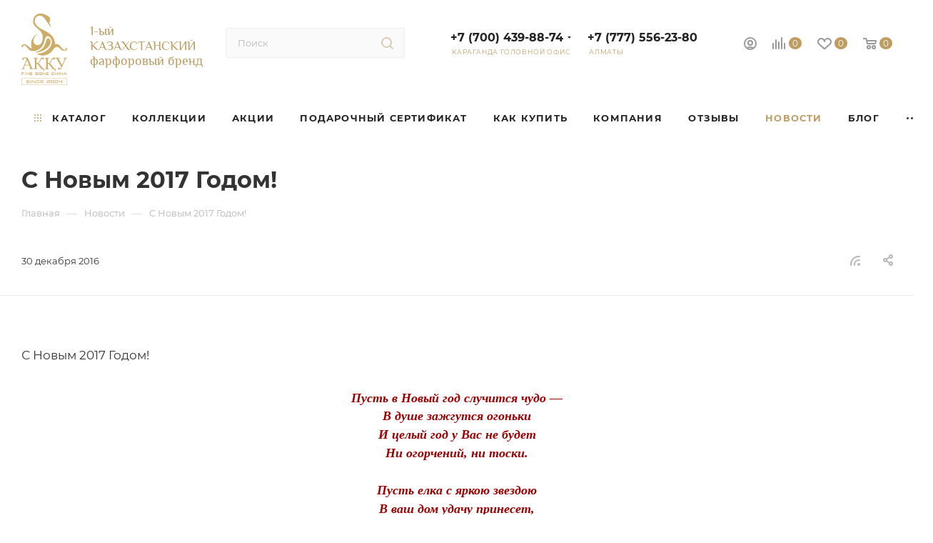

--- FILE ---
content_type: application/javascript
request_url: https://akky.kz/bitrix/cache/js/s1/aspro_max/default_872e6091865588fe6c70afb5be10ac74/default_872e6091865588fe6c70afb5be10ac74_v1.js?1768304115472
body_size: 274
content:

; /* Start:"a:4:{s:4:"full";s:93:"/local/templates/aspro_max/components/bitrix/subscribe.edit/footer/script.min.js?174084364893";s:6:"source";s:76:"/local/templates/aspro_max/components/bitrix/subscribe.edit/footer/script.js";s:3:"min";s:0:"";s:3:"map";s:0:"";}"*/
$(document).ready(function(){$("form.subscribe-form").validate({rules:{EMAIL:{email:!0}}})});
/* End */
;; /* /local/templates/aspro_max/components/bitrix/subscribe.edit/footer/script.min.js?174084364893*/
